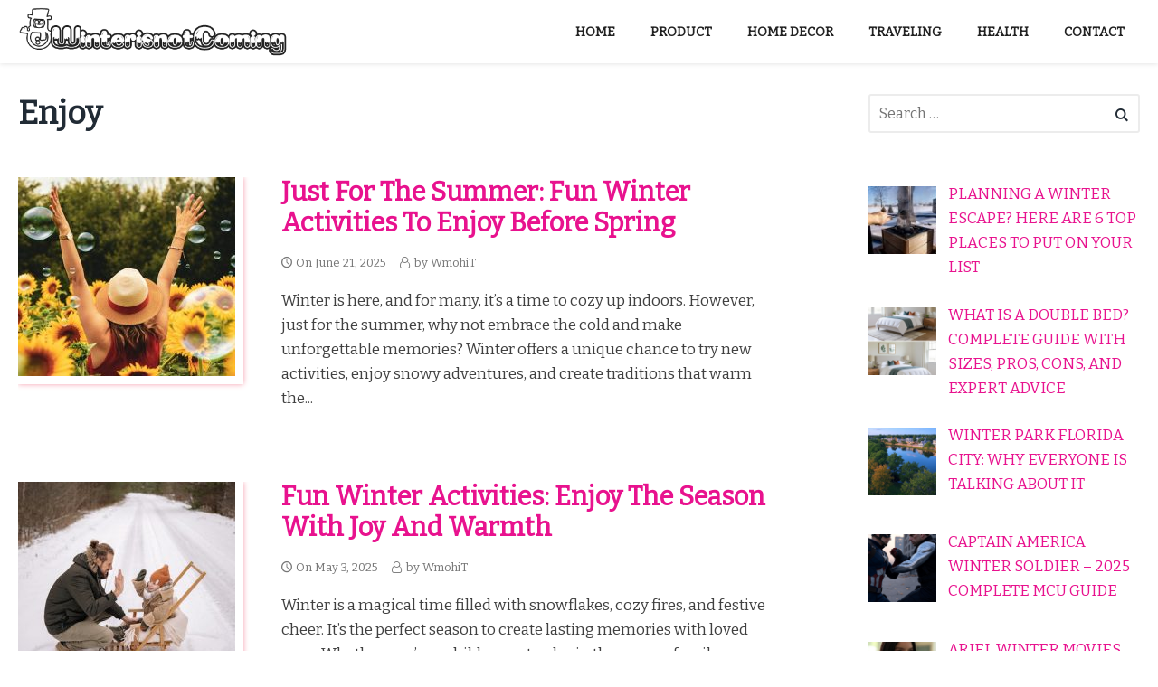

--- FILE ---
content_type: text/html; charset=UTF-8
request_url: https://www.winterisnotcoming.org/tag/enjoy/
body_size: 56107
content:

<!doctype html>
<html lang="en-US" class="no-js no-svg" itemscope="itemscope" itemtype="http://schema.org/WebPage">
<head>
	<meta name="google-site-verification" content="qeStevHaob78pSha_buLqgFO_WZq4b1XaSHZJRmQuL0" />
	<meta charset="UTF-8">
	<meta name="viewport" content="width=device-width, initial-scale=1">
	<link rel="profile" href="http://gmpg.org/xfn/11">

	<meta name='robots' content='index, follow, max-image-preview:large, max-snippet:-1, max-video-preview:-1' />

	<!-- This site is optimized with the Yoast SEO plugin v26.5 - https://yoast.com/wordpress/plugins/seo/ -->
	<title>enjoy Archives - Winter is Not Coming</title>
	<link rel="canonical" href="https://www.winterisnotcoming.org/tag/enjoy/" />
	<meta property="og:locale" content="en_US" />
	<meta property="og:type" content="article" />
	<meta property="og:title" content="enjoy Archives - Winter is Not Coming" />
	<meta property="og:url" content="https://www.winterisnotcoming.org/tag/enjoy/" />
	<meta property="og:site_name" content="Winter is Not Coming" />
	<meta name="twitter:card" content="summary_large_image" />
	<script type="application/ld+json" class="yoast-schema-graph">{"@context":"https://schema.org","@graph":[{"@type":"CollectionPage","@id":"https://www.winterisnotcoming.org/tag/enjoy/","url":"https://www.winterisnotcoming.org/tag/enjoy/","name":"enjoy Archives - Winter is Not Coming","isPartOf":{"@id":"https://www.winterisnotcoming.org/#website"},"primaryImageOfPage":{"@id":"https://www.winterisnotcoming.org/tag/enjoy/#primaryimage"},"image":{"@id":"https://www.winterisnotcoming.org/tag/enjoy/#primaryimage"},"thumbnailUrl":"https://www.winterisnotcoming.org/wp-content/uploads/2025/06/pexels-andre-furtado-43594-1263986.jpg","breadcrumb":{"@id":"https://www.winterisnotcoming.org/tag/enjoy/#breadcrumb"},"inLanguage":"en-US"},{"@type":"ImageObject","inLanguage":"en-US","@id":"https://www.winterisnotcoming.org/tag/enjoy/#primaryimage","url":"https://www.winterisnotcoming.org/wp-content/uploads/2025/06/pexels-andre-furtado-43594-1263986.jpg","contentUrl":"https://www.winterisnotcoming.org/wp-content/uploads/2025/06/pexels-andre-furtado-43594-1263986.jpg","width":640,"height":427,"caption":"Just for the Summer: Fun Winter Activities to Enjoy Before Spring"},{"@type":"BreadcrumbList","@id":"https://www.winterisnotcoming.org/tag/enjoy/#breadcrumb","itemListElement":[{"@type":"ListItem","position":1,"name":"Home","item":"https://www.winterisnotcoming.org/"},{"@type":"ListItem","position":2,"name":"enjoy"}]},{"@type":"WebSite","@id":"https://www.winterisnotcoming.org/#website","url":"https://www.winterisnotcoming.org/","name":"Winter is Not Coming","description":"All About Winter Preparation","publisher":{"@id":"https://www.winterisnotcoming.org/#/schema/person/ae970a904fa99a1afe4d540ca6fe2918"},"potentialAction":[{"@type":"SearchAction","target":{"@type":"EntryPoint","urlTemplate":"https://www.winterisnotcoming.org/?s={search_term_string}"},"query-input":{"@type":"PropertyValueSpecification","valueRequired":true,"valueName":"search_term_string"}}],"inLanguage":"en-US"},{"@type":["Person","Organization"],"@id":"https://www.winterisnotcoming.org/#/schema/person/ae970a904fa99a1afe4d540ca6fe2918","name":"WmohiT","image":{"@type":"ImageObject","inLanguage":"en-US","@id":"https://www.winterisnotcoming.org/#/schema/person/image/","url":"https://www.winterisnotcoming.org/wp-content/uploads/2021/02/Wlogo.png","contentUrl":"https://www.winterisnotcoming.org/wp-content/uploads/2021/02/Wlogo.png","width":480,"height":98,"caption":"WmohiT"},"logo":{"@id":"https://www.winterisnotcoming.org/#/schema/person/image/"},"sameAs":["https://www.winterisnotcoming.org"]}]}</script>
	<!-- / Yoast SEO plugin. -->


<link rel="alternate" type="application/rss+xml" title="Winter is Not Coming &raquo; Feed" href="https://www.winterisnotcoming.org/feed/" />
<link rel="alternate" type="application/rss+xml" title="Winter is Not Coming &raquo; Comments Feed" href="https://www.winterisnotcoming.org/comments/feed/" />
<link rel="alternate" type="application/rss+xml" title="Winter is Not Coming &raquo; enjoy Tag Feed" href="https://www.winterisnotcoming.org/tag/enjoy/feed/" />
<style id='wp-img-auto-sizes-contain-inline-css' type='text/css'>
img:is([sizes=auto i],[sizes^="auto," i]){contain-intrinsic-size:3000px 1500px}
/*# sourceURL=wp-img-auto-sizes-contain-inline-css */
</style>

<style id='wp-emoji-styles-inline-css' type='text/css'>

	img.wp-smiley, img.emoji {
		display: inline !important;
		border: none !important;
		box-shadow: none !important;
		height: 1em !important;
		width: 1em !important;
		margin: 0 0.07em !important;
		vertical-align: -0.1em !important;
		background: none !important;
		padding: 0 !important;
	}
/*# sourceURL=wp-emoji-styles-inline-css */
</style>
<link rel='stylesheet' id='wp-block-library-css' href='https://www.winterisnotcoming.org/wp-includes/css/dist/block-library/style.min.css?ver=6.9' type='text/css' media='all' />
<style id='global-styles-inline-css' type='text/css'>
:root{--wp--preset--aspect-ratio--square: 1;--wp--preset--aspect-ratio--4-3: 4/3;--wp--preset--aspect-ratio--3-4: 3/4;--wp--preset--aspect-ratio--3-2: 3/2;--wp--preset--aspect-ratio--2-3: 2/3;--wp--preset--aspect-ratio--16-9: 16/9;--wp--preset--aspect-ratio--9-16: 9/16;--wp--preset--color--black: #000000;--wp--preset--color--cyan-bluish-gray: #abb8c3;--wp--preset--color--white: #ffffff;--wp--preset--color--pale-pink: #f78da7;--wp--preset--color--vivid-red: #cf2e2e;--wp--preset--color--luminous-vivid-orange: #ff6900;--wp--preset--color--luminous-vivid-amber: #fcb900;--wp--preset--color--light-green-cyan: #7bdcb5;--wp--preset--color--vivid-green-cyan: #00d084;--wp--preset--color--pale-cyan-blue: #8ed1fc;--wp--preset--color--vivid-cyan-blue: #0693e3;--wp--preset--color--vivid-purple: #9b51e0;--wp--preset--gradient--vivid-cyan-blue-to-vivid-purple: linear-gradient(135deg,rgb(6,147,227) 0%,rgb(155,81,224) 100%);--wp--preset--gradient--light-green-cyan-to-vivid-green-cyan: linear-gradient(135deg,rgb(122,220,180) 0%,rgb(0,208,130) 100%);--wp--preset--gradient--luminous-vivid-amber-to-luminous-vivid-orange: linear-gradient(135deg,rgb(252,185,0) 0%,rgb(255,105,0) 100%);--wp--preset--gradient--luminous-vivid-orange-to-vivid-red: linear-gradient(135deg,rgb(255,105,0) 0%,rgb(207,46,46) 100%);--wp--preset--gradient--very-light-gray-to-cyan-bluish-gray: linear-gradient(135deg,rgb(238,238,238) 0%,rgb(169,184,195) 100%);--wp--preset--gradient--cool-to-warm-spectrum: linear-gradient(135deg,rgb(74,234,220) 0%,rgb(151,120,209) 20%,rgb(207,42,186) 40%,rgb(238,44,130) 60%,rgb(251,105,98) 80%,rgb(254,248,76) 100%);--wp--preset--gradient--blush-light-purple: linear-gradient(135deg,rgb(255,206,236) 0%,rgb(152,150,240) 100%);--wp--preset--gradient--blush-bordeaux: linear-gradient(135deg,rgb(254,205,165) 0%,rgb(254,45,45) 50%,rgb(107,0,62) 100%);--wp--preset--gradient--luminous-dusk: linear-gradient(135deg,rgb(255,203,112) 0%,rgb(199,81,192) 50%,rgb(65,88,208) 100%);--wp--preset--gradient--pale-ocean: linear-gradient(135deg,rgb(255,245,203) 0%,rgb(182,227,212) 50%,rgb(51,167,181) 100%);--wp--preset--gradient--electric-grass: linear-gradient(135deg,rgb(202,248,128) 0%,rgb(113,206,126) 100%);--wp--preset--gradient--midnight: linear-gradient(135deg,rgb(2,3,129) 0%,rgb(40,116,252) 100%);--wp--preset--font-size--small: 13px;--wp--preset--font-size--medium: 20px;--wp--preset--font-size--large: 36px;--wp--preset--font-size--x-large: 42px;--wp--preset--spacing--20: 0.44rem;--wp--preset--spacing--30: 0.67rem;--wp--preset--spacing--40: 1rem;--wp--preset--spacing--50: 1.5rem;--wp--preset--spacing--60: 2.25rem;--wp--preset--spacing--70: 3.38rem;--wp--preset--spacing--80: 5.06rem;--wp--preset--shadow--natural: 6px 6px 9px rgba(0, 0, 0, 0.2);--wp--preset--shadow--deep: 12px 12px 50px rgba(0, 0, 0, 0.4);--wp--preset--shadow--sharp: 6px 6px 0px rgba(0, 0, 0, 0.2);--wp--preset--shadow--outlined: 6px 6px 0px -3px rgb(255, 255, 255), 6px 6px rgb(0, 0, 0);--wp--preset--shadow--crisp: 6px 6px 0px rgb(0, 0, 0);}:where(.is-layout-flex){gap: 0.5em;}:where(.is-layout-grid){gap: 0.5em;}body .is-layout-flex{display: flex;}.is-layout-flex{flex-wrap: wrap;align-items: center;}.is-layout-flex > :is(*, div){margin: 0;}body .is-layout-grid{display: grid;}.is-layout-grid > :is(*, div){margin: 0;}:where(.wp-block-columns.is-layout-flex){gap: 2em;}:where(.wp-block-columns.is-layout-grid){gap: 2em;}:where(.wp-block-post-template.is-layout-flex){gap: 1.25em;}:where(.wp-block-post-template.is-layout-grid){gap: 1.25em;}.has-black-color{color: var(--wp--preset--color--black) !important;}.has-cyan-bluish-gray-color{color: var(--wp--preset--color--cyan-bluish-gray) !important;}.has-white-color{color: var(--wp--preset--color--white) !important;}.has-pale-pink-color{color: var(--wp--preset--color--pale-pink) !important;}.has-vivid-red-color{color: var(--wp--preset--color--vivid-red) !important;}.has-luminous-vivid-orange-color{color: var(--wp--preset--color--luminous-vivid-orange) !important;}.has-luminous-vivid-amber-color{color: var(--wp--preset--color--luminous-vivid-amber) !important;}.has-light-green-cyan-color{color: var(--wp--preset--color--light-green-cyan) !important;}.has-vivid-green-cyan-color{color: var(--wp--preset--color--vivid-green-cyan) !important;}.has-pale-cyan-blue-color{color: var(--wp--preset--color--pale-cyan-blue) !important;}.has-vivid-cyan-blue-color{color: var(--wp--preset--color--vivid-cyan-blue) !important;}.has-vivid-purple-color{color: var(--wp--preset--color--vivid-purple) !important;}.has-black-background-color{background-color: var(--wp--preset--color--black) !important;}.has-cyan-bluish-gray-background-color{background-color: var(--wp--preset--color--cyan-bluish-gray) !important;}.has-white-background-color{background-color: var(--wp--preset--color--white) !important;}.has-pale-pink-background-color{background-color: var(--wp--preset--color--pale-pink) !important;}.has-vivid-red-background-color{background-color: var(--wp--preset--color--vivid-red) !important;}.has-luminous-vivid-orange-background-color{background-color: var(--wp--preset--color--luminous-vivid-orange) !important;}.has-luminous-vivid-amber-background-color{background-color: var(--wp--preset--color--luminous-vivid-amber) !important;}.has-light-green-cyan-background-color{background-color: var(--wp--preset--color--light-green-cyan) !important;}.has-vivid-green-cyan-background-color{background-color: var(--wp--preset--color--vivid-green-cyan) !important;}.has-pale-cyan-blue-background-color{background-color: var(--wp--preset--color--pale-cyan-blue) !important;}.has-vivid-cyan-blue-background-color{background-color: var(--wp--preset--color--vivid-cyan-blue) !important;}.has-vivid-purple-background-color{background-color: var(--wp--preset--color--vivid-purple) !important;}.has-black-border-color{border-color: var(--wp--preset--color--black) !important;}.has-cyan-bluish-gray-border-color{border-color: var(--wp--preset--color--cyan-bluish-gray) !important;}.has-white-border-color{border-color: var(--wp--preset--color--white) !important;}.has-pale-pink-border-color{border-color: var(--wp--preset--color--pale-pink) !important;}.has-vivid-red-border-color{border-color: var(--wp--preset--color--vivid-red) !important;}.has-luminous-vivid-orange-border-color{border-color: var(--wp--preset--color--luminous-vivid-orange) !important;}.has-luminous-vivid-amber-border-color{border-color: var(--wp--preset--color--luminous-vivid-amber) !important;}.has-light-green-cyan-border-color{border-color: var(--wp--preset--color--light-green-cyan) !important;}.has-vivid-green-cyan-border-color{border-color: var(--wp--preset--color--vivid-green-cyan) !important;}.has-pale-cyan-blue-border-color{border-color: var(--wp--preset--color--pale-cyan-blue) !important;}.has-vivid-cyan-blue-border-color{border-color: var(--wp--preset--color--vivid-cyan-blue) !important;}.has-vivid-purple-border-color{border-color: var(--wp--preset--color--vivid-purple) !important;}.has-vivid-cyan-blue-to-vivid-purple-gradient-background{background: var(--wp--preset--gradient--vivid-cyan-blue-to-vivid-purple) !important;}.has-light-green-cyan-to-vivid-green-cyan-gradient-background{background: var(--wp--preset--gradient--light-green-cyan-to-vivid-green-cyan) !important;}.has-luminous-vivid-amber-to-luminous-vivid-orange-gradient-background{background: var(--wp--preset--gradient--luminous-vivid-amber-to-luminous-vivid-orange) !important;}.has-luminous-vivid-orange-to-vivid-red-gradient-background{background: var(--wp--preset--gradient--luminous-vivid-orange-to-vivid-red) !important;}.has-very-light-gray-to-cyan-bluish-gray-gradient-background{background: var(--wp--preset--gradient--very-light-gray-to-cyan-bluish-gray) !important;}.has-cool-to-warm-spectrum-gradient-background{background: var(--wp--preset--gradient--cool-to-warm-spectrum) !important;}.has-blush-light-purple-gradient-background{background: var(--wp--preset--gradient--blush-light-purple) !important;}.has-blush-bordeaux-gradient-background{background: var(--wp--preset--gradient--blush-bordeaux) !important;}.has-luminous-dusk-gradient-background{background: var(--wp--preset--gradient--luminous-dusk) !important;}.has-pale-ocean-gradient-background{background: var(--wp--preset--gradient--pale-ocean) !important;}.has-electric-grass-gradient-background{background: var(--wp--preset--gradient--electric-grass) !important;}.has-midnight-gradient-background{background: var(--wp--preset--gradient--midnight) !important;}.has-small-font-size{font-size: var(--wp--preset--font-size--small) !important;}.has-medium-font-size{font-size: var(--wp--preset--font-size--medium) !important;}.has-large-font-size{font-size: var(--wp--preset--font-size--large) !important;}.has-x-large-font-size{font-size: var(--wp--preset--font-size--x-large) !important;}
/*# sourceURL=global-styles-inline-css */
</style>

<style id='classic-theme-styles-inline-css' type='text/css'>
/*! This file is auto-generated */
.wp-block-button__link{color:#fff;background-color:#32373c;border-radius:9999px;box-shadow:none;text-decoration:none;padding:calc(.667em + 2px) calc(1.333em + 2px);font-size:1.125em}.wp-block-file__button{background:#32373c;color:#fff;text-decoration:none}
/*# sourceURL=/wp-includes/css/classic-themes.min.css */
</style>
<link rel='stylesheet' id='contact-form-7-css' href='https://www.winterisnotcoming.org/wp-content/plugins/contact-form-7/includes/css/styles.css?ver=6.1.4' type='text/css' media='all' />
<link rel='stylesheet' id='crp-style-rounded-thumbs-css' href='https://www.winterisnotcoming.org/wp-content/plugins/contextual-related-posts/css/rounded-thumbs.min.css?ver=4.1.0' type='text/css' media='all' />
<style id='crp-style-rounded-thumbs-inline-css' type='text/css'>

			.crp_related.crp-rounded-thumbs a {
				width: 150px;
                height: 150px;
				text-decoration: none;
			}
			.crp_related.crp-rounded-thumbs img {
				max-width: 150px;
				margin: auto;
			}
			.crp_related.crp-rounded-thumbs .crp_title {
				width: 100%;
			}
			
/*# sourceURL=crp-style-rounded-thumbs-inline-css */
</style>
<link rel='stylesheet' id='ez-toc-css' href='https://www.winterisnotcoming.org/wp-content/plugins/easy-table-of-contents/assets/css/screen.min.css?ver=2.0.78' type='text/css' media='all' />
<style id='ez-toc-inline-css' type='text/css'>
div#ez-toc-container .ez-toc-title {font-size: 120%;}div#ez-toc-container .ez-toc-title {font-weight: 500;}div#ez-toc-container ul li , div#ez-toc-container ul li a {font-size: 95%;}div#ez-toc-container ul li , div#ez-toc-container ul li a {font-weight: 500;}div#ez-toc-container nav ul ul li {font-size: 90%;}.ez-toc-box-title {font-weight: bold; margin-bottom: 10px; text-align: center; text-transform: uppercase; letter-spacing: 1px; color: #666; padding-bottom: 5px;position:absolute;top:-4%;left:5%;background-color: inherit;transition: top 0.3s ease;}.ez-toc-box-title.toc-closed {top:-25%;}
.ez-toc-container-direction {direction: ltr;}.ez-toc-counter ul{counter-reset: item ;}.ez-toc-counter nav ul li a::before {content: counters(item, '.', decimal) '. ';display: inline-block;counter-increment: item;flex-grow: 0;flex-shrink: 0;margin-right: .2em; float: left; }.ez-toc-widget-direction {direction: ltr;}.ez-toc-widget-container ul{counter-reset: item ;}.ez-toc-widget-container nav ul li a::before {content: counters(item, '.', decimal) '. ';display: inline-block;counter-increment: item;flex-grow: 0;flex-shrink: 0;margin-right: .2em; float: left; }
/*# sourceURL=ez-toc-inline-css */
</style>
<link rel='stylesheet' id='fastest-style-css' href='https://www.winterisnotcoming.org/wp-content/themes/fastest/style.css?ver=6.9' type='text/css' media='all' />
<link rel='stylesheet' id='fastest-icons-css' href='https://www.winterisnotcoming.org/wp-content/themes/fastest/assets/css/fastest-icons.css?ver=6.9' type='text/css' media='all' />
<link rel='stylesheet' id='recent-posts-widget-with-thumbnails-public-style-css' href='https://www.winterisnotcoming.org/wp-content/plugins/recent-posts-widget-with-thumbnails/public.css?ver=7.1.1' type='text/css' media='all' />
<script type="text/javascript" src="https://www.winterisnotcoming.org/wp-includes/js/jquery/jquery.min.js?ver=3.7.1" id="jquery-core-js"></script>
<script type="text/javascript" src="https://www.winterisnotcoming.org/wp-includes/js/jquery/jquery-migrate.min.js?ver=3.4.1" id="jquery-migrate-js"></script>
<script type="text/javascript" src="https://www.winterisnotcoming.org/wp-content/themes/fastest/assets/js/stickyheader.js?ver=6.9" id="fastest-sticky-header-js"></script>
<link rel="https://api.w.org/" href="https://www.winterisnotcoming.org/wp-json/" /><link rel="alternate" title="JSON" type="application/json" href="https://www.winterisnotcoming.org/wp-json/wp/v2/tags/148" /><link rel="EditURI" type="application/rsd+xml" title="RSD" href="https://www.winterisnotcoming.org/xmlrpc.php?rsd" />
<meta name="generator" content="WordPress 6.9" />
<style>
		#category-posts-2-internal ul {padding: 0;}
#category-posts-2-internal .cat-post-item img {max-width: initial; max-height: initial; margin: initial;}
#category-posts-2-internal .cat-post-author {margin-bottom: 0;}
#category-posts-2-internal .cat-post-thumbnail {margin: 5px 10px 5px 0;}
#category-posts-2-internal .cat-post-item:before {content: ""; clear: both;}
#category-posts-2-internal .cat-post-excerpt-more {display: inline-block;}
#category-posts-2-internal .cat-post-item {list-style: none; margin: 3px 0 10px; padding: 3px 0;}
#category-posts-2-internal .cat-post-current .cat-post-title {font-weight: bold; text-transform: uppercase;}
#category-posts-2-internal [class*=cat-post-tax] {font-size: 0.85em;}
#category-posts-2-internal [class*=cat-post-tax] * {display:inline-block;}
#category-posts-2-internal .cat-post-item:after {content: ""; display: table;	clear: both;}
#category-posts-2-internal .cat-post-item .cat-post-title {overflow: hidden;text-overflow: ellipsis;white-space: initial;display: -webkit-box;-webkit-line-clamp: 2;-webkit-box-orient: vertical;padding-bottom: 0 !important;}
#category-posts-2-internal .cat-post-item:after {content: ""; display: table;	clear: both;}
#category-posts-2-internal .cat-post-thumbnail {display:block; float:left; margin:5px 10px 5px 0;}
#category-posts-2-internal .cat-post-crop {overflow:hidden;display:block;}
#category-posts-2-internal p {margin:5px 0 0 0}
#category-posts-2-internal li > div {margin:5px 0 0 0; clear:both;}
#category-posts-2-internal .dashicons {vertical-align:middle;}
#category-posts-2-internal .cat-post-thumbnail .cat-post-crop img {height: 150px;}
#category-posts-2-internal .cat-post-thumbnail .cat-post-crop img {width: 150px;}
#category-posts-2-internal .cat-post-thumbnail .cat-post-crop img {object-fit: cover; max-width: 100%; display: block;}
#category-posts-2-internal .cat-post-thumbnail .cat-post-crop-not-supported img {width: 100%;}
#category-posts-2-internal .cat-post-thumbnail {max-width:100%;}
#category-posts-2-internal .cat-post-item img {margin: initial;}
</style>
			<style type="text/css">
		a, .entry-content a, a:hover, .entry-content a:hover, h2.entry-title a:hover, footer#colophon a:hover, h2.entry-title a:hover, .recentcomments a:hover { color: #e8128e; }

		.page-numbers.current, .comment-reply-link, .form-submit input, .nav-links span:hover, .nav-links a:hover { background-color:#e8128e; }

		h4.widgettitle {border-bottom: 2px solid #e8128e }

		.page-numbers.current, .nav-links span:hover, .nav-links a:hover, .nav-previous a:hover, .nav-next a:hover, .comment-reply-link:hover, .form-submit input:hover { border: 2px solid #e8128e; }

		.hero p, .hero h1, .hero h2, .hero h3, .hero h4, .hero h5, .hero h6 { color:#f59ead; }

		.site-header, .main-navigation ul ul a { background-color:#ffffff; }

		.site-header a, .site-description, .main-navigation .desktop-dropdownsymbol { color:#ffffff; }

		.site-header a:hover, .main-navigation .desktop-dropdownsymbol:hover, .main-navigation li li a:hover { color:#0089e5; }

		footer#colophon { background-color:#ececec; }

		footer#colophon a, footer#colophon { color:; }
	</style>
			<style type="text/css" id="wp-custom-css">
			@import url('https://fonts.googleapis.com/css2?family=Bitter&display=swap');
body {
	font-family: 'Bitter', serif;
	font-size: 18px;
}
.featured_post_image img {
    width: 100%;
    max-height: 500px;
}
h2.entry-title a {
    color: #E8128E;
}
figure.post-thumbnail {
    box-shadow: 0px 0px 6px 0px #f59ead;
}
.main-navigation li a, .main-navigation li>ul a {
    color: #222 !important;
}
.widget-area .widget li {
    list-style-type: none;
    font-size: 17px;
    font-weight: 500;
    text-transform: uppercase;
}
.right {
    display: none;
}
.vkp-featured-title {
    background: linear-gradient(to bottom, #0000 0, #0000 0%, #f59ead 100%) !important;
}		</style>
		</head>

<body class="archive tag tag-enjoy tag-148 wp-custom-logo wp-theme-fastest hfeed">
<div id="page" class="site">
	<a class="skip-link screen-reader-text" href="#content">Skip to content</a>
				<header id="masthead" class="site-header topmost nav-down" itemscope itemtype="https://schema.org/WPHeader">
			<div class="wrap">
			<div class="site-branding">
				<a href="https://www.winterisnotcoming.org" rel="home"><img src="https://www.winterisnotcoming.org/wp-content/uploads/2021/02/Wlogo.png"></a>				<p class="site-description">All About Winter Preparation</p>
			</div><!-- .site-branding -->

			<button class="menu-toggle" aria-controls="primary-menu" aria-expanded="false">Menu</button>

			<nav id="site-navigation" class="main-navigation" role="navigation" itemscope itemtype="http://schema.org/SiteNavigationElement">
			
					<ul id="primary-menu" class="menu"><li id="menu-item-306" class="menu-item menu-item-type-custom menu-item-object-custom menu-item-home menu-item-has-children menu-item-306"><a href="https://www.winterisnotcoming.org/" itemprop="url"><span itemprop="name">Home</span></a>
<ul class="sub-menu">
	<li id="menu-item-307" class="menu-item menu-item-type-post_type menu-item-object-page menu-item-307"><a href="https://www.winterisnotcoming.org/about/" itemprop="url"><span itemprop="name">About</span></a></li>
	<li id="menu-item-309" class="menu-item menu-item-type-post_type menu-item-object-page menu-item-309"><a href="https://www.winterisnotcoming.org/privacy-policy/" itemprop="url"><span itemprop="name">Privacy Policy</span></a></li>
	<li id="menu-item-310" class="menu-item menu-item-type-post_type menu-item-object-page menu-item-310"><a href="https://www.winterisnotcoming.org/terms-of-use/" itemprop="url"><span itemprop="name">Terms of Use</span></a></li>
</ul>
</li>
<li id="menu-item-311" class="menu-item menu-item-type-taxonomy menu-item-object-category menu-item-has-children menu-item-311"><a href="https://www.winterisnotcoming.org/category/product/" itemprop="url"><span itemprop="name">product</span></a>
<ul class="sub-menu">
	<li id="menu-item-313" class="menu-item menu-item-type-taxonomy menu-item-object-category menu-item-313"><a href="https://www.winterisnotcoming.org/category/home-decor/bedding/" itemprop="url"><span itemprop="name">Bedding</span></a></li>
</ul>
</li>
<li id="menu-item-312" class="menu-item menu-item-type-taxonomy menu-item-object-category menu-item-has-children menu-item-312"><a href="https://www.winterisnotcoming.org/category/home-decor/" itemprop="url"><span itemprop="name">Home Decor</span></a>
<ul class="sub-menu">
	<li id="menu-item-316" class="menu-item menu-item-type-taxonomy menu-item-object-category menu-item-316"><a href="https://www.winterisnotcoming.org/category/garden/" itemprop="url"><span itemprop="name">Garden</span></a></li>
	<li id="menu-item-318" class="menu-item menu-item-type-taxonomy menu-item-object-category menu-item-318"><a href="https://www.winterisnotcoming.org/category/furniture/" itemprop="url"><span itemprop="name">Furniture</span></a></li>
</ul>
</li>
<li id="menu-item-315" class="menu-item menu-item-type-taxonomy menu-item-object-category menu-item-315"><a href="https://www.winterisnotcoming.org/category/traveling/" itemprop="url"><span itemprop="name">Traveling</span></a></li>
<li id="menu-item-317" class="menu-item menu-item-type-taxonomy menu-item-object-category menu-item-317"><a href="https://www.winterisnotcoming.org/category/health/" itemprop="url"><span itemprop="name">Health</span></a></li>
<li id="menu-item-308" class="menu-item menu-item-type-post_type menu-item-object-page menu-item-308"><a href="https://www.winterisnotcoming.org/contact/" itemprop="url"><span itemprop="name">Contact</span></a></li>
</ul>			</nav>

		</div>
	</header><!-- #masthead -->
	<div id="content" class="site-content">
		<div class="wrap">

							
		
	<div id="primary" class="content-area">
		<main id="main" class="site-main">

		
			<header class="page-header">
				<h1 class="archive-title">enjoy</h1>			</header><!-- .page-header -->

			

<article id="post-2375" class="post-2375 post type-post status-publish format-standard has-post-thumbnail hentry category-traveling tag-activities tag-before tag-enjoy tag-fun tag-just-for-the-summer tag-like tag-look tag-make tag-more tag-spring tag-winter" itemscope itemtype="https://schema.org/CreativeWork">
			<!-- Enclosure 1 if_condition -->
		<div class="entry-header-wrapper">
			<div class="home-thumb"><figure class="post-thumbnail"><a href=" https://www.winterisnotcoming.org/just-for-the-summer-fun-winter-activities-to-enjoy-before-spring/"><img width="240" height="220" src="https://www.winterisnotcoming.org/wp-content/uploads/2025/06/pexels-andre-furtado-43594-1263986-240x220.jpg" class="attachment-fastest-home-thumbnail size-fastest-home-thumbnail wp-post-image" alt="Just for the Summer: Fun Winter Activities to Enjoy Before Spring" decoding="async" fetchpriority="high" /></a></figure></div>			<div class="home-content">
				<header class="entry-header notsingle">
					<h2 class="entry-title" itemprop="headline"><a href="https://www.winterisnotcoming.org/just-for-the-summer-fun-winter-activities-to-enjoy-before-spring/" rel="bookmark">Just for the Summer: Fun Winter Activities to Enjoy Before Spring</a></h2>
												<div class="entry-meta">
								<span class="posted-on">On <a href="https://www.winterisnotcoming.org/just-for-the-summer-fun-winter-activities-to-enjoy-before-spring/" rel="bookmark"><time class="entry-date published updated" datetime="2025-06-21T13:50:33+00:00">June 21, 2025</time></a></span><span class="byline"> by <span class="author vcard" itemprop="author" itemscope itemtype="http://schema.org/Person">
				<a class="url fn n" href="https://www.winterisnotcoming.org/author/wmohit/" itemprop="url" rel="author">
					<span itemprop="name">WmohiT</span>
				</a>
			</span></span>							</div><!-- .entry-meta -->
									</header>

				<div class="entry-content" itemprop="text">
					<p>Winter is here, and for many, it’s a time to cozy up indoors. However, just for the summer, why not embrace the cold and make unforgettable memories? Winter offers a unique chance to try new activities, enjoy snowy adventures, and create traditions that warm the&#46;&#46;&#46;</p>
				</div><!-- .entry-content -->
			</div>
		</div>

		<!-- Enclosure 1 ends here -->
	</article><!-- #post-2375 -->


<article id="post-2195" class="post-2195 post type-post status-publish format-standard has-post-thumbnail hentry category-traveling tag-enjoy tag-fun-winter-activities tag-joy tag-like tag-look tag-make tag-more tag-season tag-warmth" itemscope itemtype="https://schema.org/CreativeWork">
			<!-- Enclosure 1 if_condition -->
		<div class="entry-header-wrapper">
			<div class="home-thumb"><figure class="post-thumbnail"><a href=" https://www.winterisnotcoming.org/fun-winter-activities-enjoy-the-season-with-joy-and-warmth/"><img width="240" height="220" src="https://www.winterisnotcoming.org/wp-content/uploads/2025/05/pexels-yankrukov-6616091-240x220.jpg" class="attachment-fastest-home-thumbnail size-fastest-home-thumbnail wp-post-image" alt="Fun Winter Activities: Enjoy the Season with Joy and Warmth" decoding="async" /></a></figure></div>			<div class="home-content">
				<header class="entry-header notsingle">
					<h2 class="entry-title" itemprop="headline"><a href="https://www.winterisnotcoming.org/fun-winter-activities-enjoy-the-season-with-joy-and-warmth/" rel="bookmark">Fun Winter Activities: Enjoy the Season with Joy and Warmth</a></h2>
												<div class="entry-meta">
								<span class="posted-on">On <a href="https://www.winterisnotcoming.org/fun-winter-activities-enjoy-the-season-with-joy-and-warmth/" rel="bookmark"><time class="entry-date published updated" datetime="2025-05-03T13:02:02+00:00">May 3, 2025</time></a></span><span class="byline"> by <span class="author vcard" itemprop="author" itemscope itemtype="http://schema.org/Person">
				<a class="url fn n" href="https://www.winterisnotcoming.org/author/wmohit/" itemprop="url" rel="author">
					<span itemprop="name">WmohiT</span>
				</a>
			</span></span>							</div><!-- .entry-meta -->
									</header>

				<div class="entry-content" itemprop="text">
					<p>Winter is a magical time filled with snowflakes, cozy fires, and festive cheer. It&#8217;s the perfect season to create lasting memories with loved ones. Whether you&#8217;re a child eager to play in the snow, a family looking for bonding activities, or an adult seeking winter&#46;&#46;&#46;</p>
				</div><!-- .entry-content -->
			</div>
		</div>

		<!-- Enclosure 1 ends here -->
	</article><!-- #post-2195 -->


<article id="post-909" class="post-909 post type-post status-publish format-standard has-post-thumbnail hentry category-blog category-traveling tag-enjoy tag-finland tag-survive tag-traveling tag-winter" itemscope itemtype="https://schema.org/CreativeWork">
			<!-- Enclosure 1 if_condition -->
		<div class="entry-header-wrapper">
			<div class="home-thumb"><figure class="post-thumbnail"><a href=" https://www.winterisnotcoming.org/winter-in-finland-how-to-survive-and-enjoy-it/"><img width="240" height="220" src="https://www.winterisnotcoming.org/wp-content/uploads/2021/05/ethan-hu-kPLediNz3Oc-unsplash-240x220.jpg" class="attachment-fastest-home-thumbnail size-fastest-home-thumbnail wp-post-image" alt="Winter in Finland: How to Survive and Enjoy It" decoding="async" /></a></figure></div>			<div class="home-content">
				<header class="entry-header notsingle">
					<h2 class="entry-title" itemprop="headline"><a href="https://www.winterisnotcoming.org/winter-in-finland-how-to-survive-and-enjoy-it/" rel="bookmark">Winter in Finland: How to Survive and  Enjoy It</a></h2>
												<div class="entry-meta">
								<span class="posted-on">On <a href="https://www.winterisnotcoming.org/winter-in-finland-how-to-survive-and-enjoy-it/" rel="bookmark"><time itemprop="datePublished" class="entry-date published" datetime="2021-05-04T09:47:14+00:00">May 4, 2021</time><time itemprop="dateModified" class="updated" datetime="2021-12-14T02:26:51+00:00">December 14, 2021</time></a></span><span class="byline"> by <span class="author vcard" itemprop="author" itemscope itemtype="http://schema.org/Person">
				<a class="url fn n" href="https://www.winterisnotcoming.org/author/wmohit/" itemprop="url" rel="author">
					<span itemprop="name">WmohiT</span>
				</a>
			</span></span>							</div><!-- .entry-meta -->
									</header>

				<div class="entry-content" itemprop="text">
					<p>Life is about survival and about enjoying, and this rule also applies to the Finnish winter. Coffee, clothes, and snow play key roles. The arrival of the cold and dark winter does not interrupt the daily life of the Finns, quite the contrary. Please find&#46;&#46;&#46;</p>
				</div><!-- .entry-content -->
			</div>
		</div>

		<!-- Enclosure 1 ends here -->
	</article><!-- #post-909 -->


<article id="post-725" class="post-725 post type-post status-publish format-standard has-post-thumbnail hentry category-blog category-traveling tag-enjoy tag-learn tag-survive tag-winter" itemscope itemtype="https://schema.org/CreativeWork">
			<!-- Enclosure 1 if_condition -->
		<div class="entry-header-wrapper">
			<div class="home-thumb"><figure class="post-thumbnail"><a href=" https://www.winterisnotcoming.org/enjoy-winter-and-learn-survive-to-it/"><img width="240" height="220" src="https://www.winterisnotcoming.org/wp-content/uploads/2021/03/pexels-skylar-kang-6368899-3-240x220.jpg" class="attachment-fastest-home-thumbnail size-fastest-home-thumbnail wp-post-image" alt="enjoy winter" decoding="async" loading="lazy" /></a></figure></div>			<div class="home-content">
				<header class="entry-header notsingle">
					<h2 class="entry-title" itemprop="headline"><a href="https://www.winterisnotcoming.org/enjoy-winter-and-learn-survive-to-it/" rel="bookmark">Enjoy winter and learn survive to it.</a></h2>
												<div class="entry-meta">
								<span class="posted-on">On <a href="https://www.winterisnotcoming.org/enjoy-winter-and-learn-survive-to-it/" rel="bookmark"><time itemprop="datePublished" class="entry-date published" datetime="2021-03-23T10:38:28+00:00">March 23, 2021</time><time itemprop="dateModified" class="updated" datetime="2021-12-11T09:18:50+00:00">December 11, 2021</time></a></span><span class="byline"> by <span class="author vcard" itemprop="author" itemscope itemtype="http://schema.org/Person">
				<a class="url fn n" href="https://www.winterisnotcoming.org/author/wmohit/" itemprop="url" rel="author">
					<span itemprop="name">WmohiT</span>
				</a>
			</span></span>							</div><!-- .entry-meta -->
									</header>

				<div class="entry-content" itemprop="text">
					<p>The cold&#8217;s arrival is one of the most worrying challenges for the immigrant, especially if you live in Canada. The dreaded winter, characterized by shallow temperatures and prolonged snowfall, constitutes a difficult but not impossible barrier to integration. In the winter season enjoy winter and&#46;&#46;&#46;</p>
				</div><!-- .entry-content -->
			</div>
		</div>

		<!-- Enclosure 1 ends here -->
	</article><!-- #post-725 -->

		</main><!-- #main -->
	</div><!-- #primary -->


<aside id="secondary" class="widget-area">
	<section id="search-2" class="widget widget_search">

<form method="get" class="search-form" id="search-form" action="https://www.winterisnotcoming.org/">
	<input type="search" class="search-field" placeholder="Search &hellip;" value="" name="s" id="search-form-6971ab9a9abec" />
	<button type="submit" class="search-button"><div class="icon-search"></div></button>
</form>
</section><section id="recent-posts-widget-with-thumbnails-2" class="widget recent-posts-widget-with-thumbnails">
<div id="rpwwt-recent-posts-widget-with-thumbnails-2" class="rpwwt-widget">
	<ul>
		<li><a href="https://www.winterisnotcoming.org/planning-winter-escape/"><img width="75" height="75" src="https://www.winterisnotcoming.org/wp-content/uploads/2025/12/pexels-huum-sauna-heaters-718199222-31092917-80x80.jpg" class="attachment-75x75 size-75x75 wp-post-image" alt="Winter Escape" decoding="async" loading="lazy" srcset="https://www.winterisnotcoming.org/wp-content/uploads/2025/12/pexels-huum-sauna-heaters-718199222-31092917-80x80.jpg 80w, https://www.winterisnotcoming.org/wp-content/uploads/2025/12/pexels-huum-sauna-heaters-718199222-31092917-150x150.jpg 150w" sizes="auto, (max-width: 75px) 100vw, 75px" /><span class="rpwwt-post-title">Planning a Winter Escape? Here are 6 Top Places to Put on Your List</span></a></li>
		<li><a href="https://www.winterisnotcoming.org/what-is-a-double-bed-complete-guide-with-sizes-pros-cons-and-expert-advice/"><img width="75" height="75" src="https://www.winterisnotcoming.org/wp-content/uploads/2025/09/Untitled-2-80x80.png" class="attachment-75x75 size-75x75 wp-post-image" alt="What is a Double Bed? Complete Guide with Sizes, Pros, Cons, and Expert Advice" decoding="async" loading="lazy" srcset="https://www.winterisnotcoming.org/wp-content/uploads/2025/09/Untitled-2-80x80.png 80w, https://www.winterisnotcoming.org/wp-content/uploads/2025/09/Untitled-2-150x150.png 150w" sizes="auto, (max-width: 75px) 100vw, 75px" /><span class="rpwwt-post-title">What is a Double Bed? Complete Guide with Sizes, Pros, Cons, and Expert Advice</span></a></li>
		<li><a href="https://www.winterisnotcoming.org/winter-park-florida-city-why-everyone-is-talking-about-it/"><img width="75" height="75" src="https://www.winterisnotcoming.org/wp-content/uploads/2025/09/Untitled-10-80x80.png" class="attachment-75x75 size-75x75 wp-post-image" alt="Winter Park Florida City: Why Everyone Is Talking About It" decoding="async" loading="lazy" srcset="https://www.winterisnotcoming.org/wp-content/uploads/2025/09/Untitled-10-80x80.png 80w, https://www.winterisnotcoming.org/wp-content/uploads/2025/09/Untitled-10-150x150.png 150w" sizes="auto, (max-width: 75px) 100vw, 75px" /><span class="rpwwt-post-title">Winter Park Florida City: Why Everyone Is Talking About It</span></a></li>
		<li><a href="https://www.winterisnotcoming.org/captain-america-winter-soldier-2025-complete-mcu-guide/"><img width="75" height="75" src="https://www.winterisnotcoming.org/wp-content/uploads/2025/09/Untitled-8-80x80.png" class="attachment-75x75 size-75x75 wp-post-image" alt="Captain America Winter Soldier – 2025 Complete MCU Guide" decoding="async" loading="lazy" srcset="https://www.winterisnotcoming.org/wp-content/uploads/2025/09/Untitled-8-80x80.png 80w, https://www.winterisnotcoming.org/wp-content/uploads/2025/09/Untitled-8-150x150.png 150w" sizes="auto, (max-width: 75px) 100vw, 75px" /><span class="rpwwt-post-title">Captain America Winter Soldier – 2025 Complete MCU Guide</span></a></li>
		<li><a href="https://www.winterisnotcoming.org/ariel-winter-movies-and-tv-shows-complete-filmography-and-career-highlights/"><img width="75" height="75" src="https://www.winterisnotcoming.org/wp-content/uploads/2025/09/Untitled-6-80x80.png" class="attachment-75x75 size-75x75 wp-post-image" alt="Ariel Winter Movies and TV Shows: Complete Filmography and Career Highlights" decoding="async" loading="lazy" srcset="https://www.winterisnotcoming.org/wp-content/uploads/2025/09/Untitled-6-80x80.png 80w, https://www.winterisnotcoming.org/wp-content/uploads/2025/09/Untitled-6-150x150.png 150w" sizes="auto, (max-width: 75px) 100vw, 75px" /><span class="rpwwt-post-title">Ariel Winter Movies and TV Shows: Complete Filmography and Career Highlights</span></a></li>
	</ul>
</div><!-- .rpwwt-widget -->
</section><section id="category-posts-2" class="widget cat-post-widget"><h4 class="widget-title">Recent Home Decor</h4><ul id="category-posts-2-internal" class="category-posts-internal">
<li class='cat-post-item'><div><a class="cat-post-title" href="https://www.winterisnotcoming.org/infinity-pillow-toy-a-fun-flexible-toy-for-kids-and-adults-to-relax-play-and-travel-comfortably/" rel="bookmark">Infinity Pillow Toy – A Fun, Flexible Toy for Kids and Adults to Relax, Play, and Travel Comfortably</a></div><div>
<a class="cat-post-thumbnail cat-post-none" href="https://www.winterisnotcoming.org/infinity-pillow-toy-a-fun-flexible-toy-for-kids-and-adults-to-relax-play-and-travel-comfortably/" title="Infinity Pillow Toy – A Fun, Flexible Toy for Kids and Adults to Relax, Play, and Travel Comfortably"><span class="cat-post-crop cat-post-format cat-post-format-standard"><img width="150" height="150" src="https://www.winterisnotcoming.org/wp-content/uploads/2025/08/Untitled-12-150x150.png" class="attachment-thumbnail size-thumbnail wp-post-image" alt="Infinity Pillow Toy – A Fun, Flexible Toy for Kids and Adults to Relax, Play, and Travel Comfortably" data-cat-posts-width="150" data-cat-posts-height="150" loading="lazy" /></span></a></div></li><li class='cat-post-item'><div><a class="cat-post-title" href="https://www.winterisnotcoming.org/midea-air-fryer-review-features-price-sizes-pros-and-cons-explained-simply/" rel="bookmark">Midea Air Fryer Review: Features, Price, Sizes, Pros, and Cons Explained Simply</a></div><div>
<a class="cat-post-thumbnail cat-post-none" href="https://www.winterisnotcoming.org/midea-air-fryer-review-features-price-sizes-pros-and-cons-explained-simply/" title="Midea Air Fryer Review: Features, Price, Sizes, Pros, and Cons Explained Simply"><span class="cat-post-crop cat-post-format cat-post-format-standard"><img width="150" height="150" src="https://www.winterisnotcoming.org/wp-content/uploads/2025/07/Untitled-23-1-150x150.png" class="attachment-thumbnail size-thumbnail wp-post-image" alt="Midea Air Fryer Review: Features, Price, Sizes, Pros, and Cons Explained Simply" data-cat-posts-width="150" data-cat-posts-height="150" loading="lazy" /></span></a></div></li><li class='cat-post-item'><div><a class="cat-post-title" href="https://www.winterisnotcoming.org/queen-beds-queen-best-size-uses-buying-guide-for-every-home/" rel="bookmark">Queen Beds Queen – Best Size, Uses &#038; Buying Guide for Every Home</a></div><div>
<a class="cat-post-thumbnail cat-post-none" href="https://www.winterisnotcoming.org/queen-beds-queen-best-size-uses-buying-guide-for-every-home/" title="Queen Beds Queen – Best Size, Uses &#038; Buying Guide for Every Home"><span class="cat-post-crop cat-post-format cat-post-format-standard"><img width="150" height="150" src="https://www.winterisnotcoming.org/wp-content/uploads/2025/07/Untitled-12-2-150x150.png" class="attachment-thumbnail size-thumbnail wp-post-image" alt="Queen Beds Queen – Best Size, Uses &amp; Buying Guide for Every Home" data-cat-posts-width="150" data-cat-posts-height="150" loading="lazy" /></span></a></div></li><li class='cat-post-item'><div><a class="cat-post-title" href="https://www.winterisnotcoming.org/christmas-tree-collar-stylish-safe-modern-tree-base-for-every-holiday-home/" rel="bookmark">Christmas Tree Collar: Stylish, Safe &#038; Modern Tree Base for Every Holiday Home</a></div><div>
<a class="cat-post-thumbnail cat-post-none" href="https://www.winterisnotcoming.org/christmas-tree-collar-stylish-safe-modern-tree-base-for-every-holiday-home/" title="Christmas Tree Collar: Stylish, Safe &#038; Modern Tree Base for Every Holiday Home"><span class="cat-post-crop cat-post-format cat-post-format-standard"><img width="150" height="150" src="https://www.winterisnotcoming.org/wp-content/uploads/2025/07/Untitled-4-150x150.png" class="attachment-thumbnail size-thumbnail wp-post-image" alt="Christmas Tree Collar: Stylish, Safe &amp; Modern Tree Base for Every Holiday Home" data-cat-posts-width="150" data-cat-posts-height="150" loading="lazy" /></span></a></div></li></ul>
</section><section id="categories-2" class="widget widget_categories"><h4 class="widget-title">Categories</h4>
			<ul>
					<li class="cat-item cat-item-6"><a href="https://www.winterisnotcoming.org/category/home-decor/bedding/">Bedding</a>
</li>
	<li class="cat-item cat-item-295"><a href="https://www.winterisnotcoming.org/category/blog/">Blog</a>
</li>
	<li class="cat-item cat-item-220"><a href="https://www.winterisnotcoming.org/category/diy/">DIY</a>
</li>
	<li class="cat-item cat-item-70"><a href="https://www.winterisnotcoming.org/category/family/">Family</a>
</li>
	<li class="cat-item cat-item-45"><a href="https://www.winterisnotcoming.org/category/furniture/">Furniture</a>
</li>
	<li class="cat-item cat-item-48"><a href="https://www.winterisnotcoming.org/category/garden/">garden</a>
</li>
	<li class="cat-item cat-item-59"><a href="https://www.winterisnotcoming.org/category/health/">Health</a>
</li>
	<li class="cat-item cat-item-28"><a href="https://www.winterisnotcoming.org/category/home/">home</a>
</li>
	<li class="cat-item cat-item-5"><a href="https://www.winterisnotcoming.org/category/home-decor/">Home Decor</a>
</li>
	<li class="cat-item cat-item-209"><a href="https://www.winterisnotcoming.org/category/family/pet/">Pet</a>
</li>
	<li class="cat-item cat-item-17"><a href="https://www.winterisnotcoming.org/category/product/">product</a>
</li>
	<li class="cat-item cat-item-241"><a href="https://www.winterisnotcoming.org/category/recipes/">Recipes</a>
</li>
	<li class="cat-item cat-item-142"><a href="https://www.winterisnotcoming.org/category/sports/">Sports</a>
</li>
	<li class="cat-item cat-item-9"><a href="https://www.winterisnotcoming.org/category/traveling/">Traveling</a>
</li>
	<li class="cat-item cat-item-1"><a href="https://www.winterisnotcoming.org/category/uncategorized/">Uncategorized</a>
</li>
	<li class="cat-item cat-item-221"><a href="https://www.winterisnotcoming.org/category/winter-dressing-cloth/">Winter dressing &amp; cloth</a>
</li>
	<li class="cat-item cat-item-228"><a href="https://www.winterisnotcoming.org/category/winter-kids-movies/">winter kids movies</a>
</li>
	<li class="cat-item cat-item-214"><a href="https://www.winterisnotcoming.org/category/womans-style/">Woman&#039;s Style</a>
</li>
			</ul>

			</section></aside><!-- #secondary -->
	</div><!-- .wrap -->
	</div><!-- #content -->

	<footer id="colophon" class="site-footer">
		<div class="wrap">
			<div class="site-info">
				<div class="left">
					Copyright &copy;&nbsp;Winter is Not Coming				</div>
				<div class="right">
					<p>
						<a href="https://wpvkp.com/fastest-wordpress-theme/" target="_blank" rel="nofollow noreferrer">Fastest</a> Theme by WPVKP					</p>
				</div>
			</div><!-- .site-info -->
		</div>
	</footer><!-- #colophon -->
</div><!-- #page -->

<script type="speculationrules">
{"prefetch":[{"source":"document","where":{"and":[{"href_matches":"/*"},{"not":{"href_matches":["/wp-*.php","/wp-admin/*","/wp-content/uploads/*","/wp-content/*","/wp-content/plugins/*","/wp-content/themes/fastest/*","/*\\?(.+)"]}},{"not":{"selector_matches":"a[rel~=\"nofollow\"]"}},{"not":{"selector_matches":".no-prefetch, .no-prefetch a"}}]},"eagerness":"conservative"}]}
</script>
<script type="text/javascript" src="https://www.winterisnotcoming.org/wp-includes/js/dist/hooks.min.js?ver=dd5603f07f9220ed27f1" id="wp-hooks-js"></script>
<script type="text/javascript" src="https://www.winterisnotcoming.org/wp-includes/js/dist/i18n.min.js?ver=c26c3dc7bed366793375" id="wp-i18n-js"></script>
<script type="text/javascript" id="wp-i18n-js-after">
/* <![CDATA[ */
wp.i18n.setLocaleData( { 'text direction\u0004ltr': [ 'ltr' ] } );
//# sourceURL=wp-i18n-js-after
/* ]]> */
</script>
<script type="text/javascript" src="https://www.winterisnotcoming.org/wp-content/plugins/contact-form-7/includes/swv/js/index.js?ver=6.1.4" id="swv-js"></script>
<script type="text/javascript" id="contact-form-7-js-before">
/* <![CDATA[ */
var wpcf7 = {
    "api": {
        "root": "https:\/\/www.winterisnotcoming.org\/wp-json\/",
        "namespace": "contact-form-7\/v1"
    },
    "cached": 1
};
//# sourceURL=contact-form-7-js-before
/* ]]> */
</script>
<script type="text/javascript" src="https://www.winterisnotcoming.org/wp-content/plugins/contact-form-7/includes/js/index.js?ver=6.1.4" id="contact-form-7-js"></script>
<script type="text/javascript" id="fastest-navigation-js-extra">
/* <![CDATA[ */
var fastest_ScreenReaderText = {"expand":"Expand child menu","collapse":"Collapse child menu"};
//# sourceURL=fastest-navigation-js-extra
/* ]]> */
</script>
<script type="text/javascript" src="https://www.winterisnotcoming.org/wp-content/themes/fastest/assets/js/navigation.js?ver=20151215" id="fastest-navigation-js"></script>
<script type="text/javascript" src="https://www.winterisnotcoming.org/wp-content/themes/fastest/assets/js/skip-link-focus-fix.js?ver=007" id="fastest-skip-link-focus-fix-js"></script>
<script id="wp-emoji-settings" type="application/json">
{"baseUrl":"https://s.w.org/images/core/emoji/17.0.2/72x72/","ext":".png","svgUrl":"https://s.w.org/images/core/emoji/17.0.2/svg/","svgExt":".svg","source":{"concatemoji":"https://www.winterisnotcoming.org/wp-includes/js/wp-emoji-release.min.js?ver=6.9"}}
</script>
<script type="module">
/* <![CDATA[ */
/*! This file is auto-generated */
const a=JSON.parse(document.getElementById("wp-emoji-settings").textContent),o=(window._wpemojiSettings=a,"wpEmojiSettingsSupports"),s=["flag","emoji"];function i(e){try{var t={supportTests:e,timestamp:(new Date).valueOf()};sessionStorage.setItem(o,JSON.stringify(t))}catch(e){}}function c(e,t,n){e.clearRect(0,0,e.canvas.width,e.canvas.height),e.fillText(t,0,0);t=new Uint32Array(e.getImageData(0,0,e.canvas.width,e.canvas.height).data);e.clearRect(0,0,e.canvas.width,e.canvas.height),e.fillText(n,0,0);const a=new Uint32Array(e.getImageData(0,0,e.canvas.width,e.canvas.height).data);return t.every((e,t)=>e===a[t])}function p(e,t){e.clearRect(0,0,e.canvas.width,e.canvas.height),e.fillText(t,0,0);var n=e.getImageData(16,16,1,1);for(let e=0;e<n.data.length;e++)if(0!==n.data[e])return!1;return!0}function u(e,t,n,a){switch(t){case"flag":return n(e,"\ud83c\udff3\ufe0f\u200d\u26a7\ufe0f","\ud83c\udff3\ufe0f\u200b\u26a7\ufe0f")?!1:!n(e,"\ud83c\udde8\ud83c\uddf6","\ud83c\udde8\u200b\ud83c\uddf6")&&!n(e,"\ud83c\udff4\udb40\udc67\udb40\udc62\udb40\udc65\udb40\udc6e\udb40\udc67\udb40\udc7f","\ud83c\udff4\u200b\udb40\udc67\u200b\udb40\udc62\u200b\udb40\udc65\u200b\udb40\udc6e\u200b\udb40\udc67\u200b\udb40\udc7f");case"emoji":return!a(e,"\ud83e\u1fac8")}return!1}function f(e,t,n,a){let r;const o=(r="undefined"!=typeof WorkerGlobalScope&&self instanceof WorkerGlobalScope?new OffscreenCanvas(300,150):document.createElement("canvas")).getContext("2d",{willReadFrequently:!0}),s=(o.textBaseline="top",o.font="600 32px Arial",{});return e.forEach(e=>{s[e]=t(o,e,n,a)}),s}function r(e){var t=document.createElement("script");t.src=e,t.defer=!0,document.head.appendChild(t)}a.supports={everything:!0,everythingExceptFlag:!0},new Promise(t=>{let n=function(){try{var e=JSON.parse(sessionStorage.getItem(o));if("object"==typeof e&&"number"==typeof e.timestamp&&(new Date).valueOf()<e.timestamp+604800&&"object"==typeof e.supportTests)return e.supportTests}catch(e){}return null}();if(!n){if("undefined"!=typeof Worker&&"undefined"!=typeof OffscreenCanvas&&"undefined"!=typeof URL&&URL.createObjectURL&&"undefined"!=typeof Blob)try{var e="postMessage("+f.toString()+"("+[JSON.stringify(s),u.toString(),c.toString(),p.toString()].join(",")+"));",a=new Blob([e],{type:"text/javascript"});const r=new Worker(URL.createObjectURL(a),{name:"wpTestEmojiSupports"});return void(r.onmessage=e=>{i(n=e.data),r.terminate(),t(n)})}catch(e){}i(n=f(s,u,c,p))}t(n)}).then(e=>{for(const n in e)a.supports[n]=e[n],a.supports.everything=a.supports.everything&&a.supports[n],"flag"!==n&&(a.supports.everythingExceptFlag=a.supports.everythingExceptFlag&&a.supports[n]);var t;a.supports.everythingExceptFlag=a.supports.everythingExceptFlag&&!a.supports.flag,a.supports.everything||((t=a.source||{}).concatemoji?r(t.concatemoji):t.wpemoji&&t.twemoji&&(r(t.twemoji),r(t.wpemoji)))});
//# sourceURL=https://www.winterisnotcoming.org/wp-includes/js/wp-emoji-loader.min.js
/* ]]> */
</script>
<script>"undefined"!=typeof jQuery&&jQuery(document).ready(function(){"objectFit"in document.documentElement.style==!1&&(jQuery(".cat-post-item figure").removeClass("cat-post-crop"),jQuery(".cat-post-item figure").addClass("cat-post-crop-not-supported")),(document.documentMode||/Edge/.test(navigator.userAgent))&&(jQuery(".cat-post-item figure img").height("+=1"),window.setTimeout(function(){jQuery(".cat-post-item figure img").height("-=1")},0))});</script>		<script type="text/javascript">
			if (typeof jQuery !== 'undefined') {

				var cat_posts_namespace              = window.cat_posts_namespace || {};
				cat_posts_namespace.layout_wrap_text = cat_posts_namespace.layout_wrap_text || {};
				cat_posts_namespace.layout_img_size  = cat_posts_namespace.layout_img_size || {};

				cat_posts_namespace.layout_wrap_text = {
					
					preWrap : function (widget) {
						jQuery(widget).find('.cat-post-item').each(function(){
							var _that = jQuery(this);
							_that.find('p.cpwp-excerpt-text').addClass('cpwp-wrap-text');
							_that.find('p.cpwp-excerpt-text').closest('div').wrap('<div class="cpwp-wrap-text-stage"></div>');
						});
						return;
					},
					
					add : function(_this){
						var _that = jQuery(_this);
						if (_that.find('p.cpwp-excerpt-text').height() < _that.find('.cat-post-thumbnail').height()) { 
							_that.find('p.cpwp-excerpt-text').closest('.cpwp-wrap-text-stage').removeClass( "cpwp-wrap-text" );
							_that.find('p.cpwp-excerpt-text').addClass( "cpwp-wrap-text" ); 
						}else{ 
							_that.find('p.cpwp-excerpt-text').removeClass( "cpwp-wrap-text" );
							_that.find('p.cpwp-excerpt-text').closest('.cpwp-wrap-text-stage').addClass( "cpwp-wrap-text" ); 
						}
						return;
					},
					
					handleLazyLoading : function(_this) {
						var width = jQuery(_this).find('img').width();
						
						if( 0 !== width ){
							cat_posts_namespace.layout_wrap_text.add(_this);
						} else {
							jQuery(_this).find('img').one("load", function(){
								cat_posts_namespace.layout_wrap_text.add(_this);
							});
						}
						return;
					},
					
					setClass : function (widget) {
						// var _widget = jQuery(widget);
						jQuery(widget).find('.cat-post-item').each(function(){
							cat_posts_namespace.layout_wrap_text.handleLazyLoading(this);
						});
						return;
					}
				}
				cat_posts_namespace.layout_img_size = {
					
					replace : function(_this){
						var _that = jQuery(_this),
						resp_w = _that.width(),
						resp_h = _that.height(),
						orig_w = _that.data('cat-posts-width'),
						orig_h = _that.data('cat-posts-height');
						
						if( resp_w < orig_w ){
							_that.height( resp_w * orig_h / orig_w );
						} else {
							_that.height( '' );
						}
						return;
					},
					
					handleLazyLoading : function(_this) {
						var width = jQuery(_this).width();
						
						if( 0 !== width ){
							cat_posts_namespace.layout_img_size.replace(_this);
						} else {
							jQuery(_this).one("load", function(){
								cat_posts_namespace.layout_img_size.replace(_this);
							});
						}
						return;
					},
					setHeight : function (widget) {
						jQuery(widget).find('.cat-post-item img').each(function(){
							cat_posts_namespace.layout_img_size.handleLazyLoading(this);
						});
						return;
					}
				}

				let widget = jQuery('#category-posts-2-internal');

				jQuery( document ).ready(function () {
					cat_posts_namespace.layout_wrap_text.setClass(widget);
					
					
						cat_posts_namespace.layout_img_size.setHeight(widget);
					
				});

				jQuery(window).on('load resize', function() {
					cat_posts_namespace.layout_wrap_text.setClass(widget);
					
					
						cat_posts_namespace.layout_img_size.setHeight(widget);
					
				});

				// low-end mobile 
				cat_posts_namespace.layout_wrap_text.preWrap(widget);
				cat_posts_namespace.layout_wrap_text.setClass(widget);
				
				
					cat_posts_namespace.layout_img_size.setHeight(widget);
				

			}
		</script>
		
</body>


<!-- Page supported by LiteSpeed Cache 7.6.2 on 2026-01-22 04:46:18 -->

--- FILE ---
content_type: text/javascript
request_url: https://www.winterisnotcoming.org/wp-content/themes/fastest/assets/js/stickyheader.js?ver=6.9
body_size: 1298
content:
/**
 * File stickyheader.js.
 *
 * Makes Header Super Sticky
 *
 * @package Fastest
 */

(function($) {

	// Hide Header on on scroll down.
	var didScroll;
	var lastScrollTop = 0;
	var delta         = 5;
	var navbarHeight  = $( 'header' ).outerHeight();

	$( window ).scroll(
		function(event){
			didScroll = true;
		}
	);

	setInterval(
		function() {
			if (didScroll) {
				hasScrolled();
				didScroll = false;
			}
		}, 250
	);

	function hasScrolled() {
		var st = $( this ).scrollTop();

		// Make sure they scroll more than delta.
		if (Math.abs( lastScrollTop - st ) <= delta) {
			return;
		}

		// If they scrolled down and are past the navbar, add class .nav-up.
		// This is necessary so you never see what is "behind" the navbar.
		if (st > lastScrollTop && st > navbarHeight) {
			// Scroll Down.
			$( 'header' ).removeClass( 'topmost nav-down' ).addClass( 'nav-up' );
			$( 'nav' ).removeClass( 'toggled-on' );
		} else {
			// Scroll Up.
			if (st + $( window ).height() < $( document ).height()) {
				$( 'header' ).removeClass( 'nav-up' ).addClass( 'nav-down' );
			}
		}

		lastScrollTop = st;
	}

	$( document ).scroll(
		function() {
			if ($( window ).scrollTop() === 0) {
				$( 'header' ).removeClass( 'nav-up' ).addClass( 'topmost nav-down' );
			}
		}
	);

}(jQuery));
